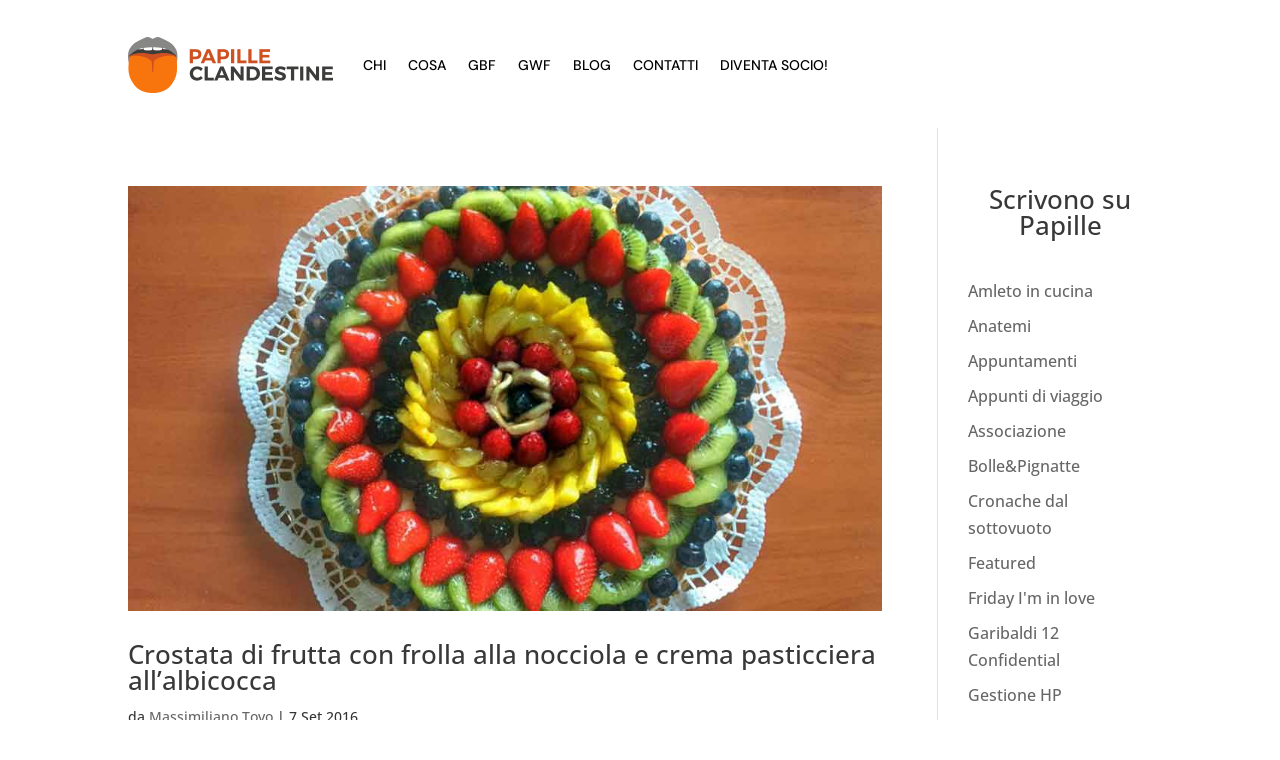

--- FILE ---
content_type: text/css
request_url: https://www.papilleclandestine.it/wp-content/et-cache/16339/et-core-unified-cpt-16339.min.css?ver=1765879204
body_size: 143
content:
.et_pb_section_0_tb_header.et_pb_section{padding-top:1px;padding-bottom:0px}.et_pb_menu_0_tb_header.et_pb_menu ul li a{font-family:'DM Sans',Helvetica,Arial,Lucida,sans-serif;text-transform:uppercase;color:#000000!important}.et_pb_menu_0_tb_header.et_pb_menu{background-color:#ffffff}.et_pb_menu_0_tb_header.et_pb_menu ul li.current-menu-item a,.et_pb_menu_0_tb_header.et_pb_menu .nav li ul.sub-menu li.current-menu-item a{color:#ff6b00!important}.et_pb_menu_0_tb_header.et_pb_menu .nav li ul{background-color:#ffffff!important;border-color:#ff6b00}.et_pb_menu_0_tb_header.et_pb_menu .et_mobile_menu{border-color:#ff6b00}.et_pb_menu_0_tb_header.et_pb_menu .nav li ul.sub-menu a,.et_pb_menu_0_tb_header.et_pb_menu .et_mobile_menu a{color:#000000!important}.et_pb_menu_0_tb_header.et_pb_menu .et_mobile_menu,.et_pb_menu_0_tb_header.et_pb_menu .et_mobile_menu ul{background-color:#FFFFFF!important}.et_pb_menu_0_tb_header .et_pb_menu_inner_container>.et_pb_menu__logo-wrap,.et_pb_menu_0_tb_header .et_pb_menu__logo-slot{width:auto;max-width:100%}.et_pb_menu_0_tb_header .et_pb_menu_inner_container>.et_pb_menu__logo-wrap .et_pb_menu__logo img,.et_pb_menu_0_tb_header .et_pb_menu__logo-slot .et_pb_menu__logo-wrap img{height:auto;max-height:none}.et_pb_menu_0_tb_header .mobile_nav .mobile_menu_bar:before{font-size:50px;color:#ff6b00}.et_pb_menu_0_tb_header .et_pb_menu__icon.et_pb_menu__search-button,.et_pb_menu_0_tb_header .et_pb_menu__icon.et_pb_menu__close-search-button,.et_pb_menu_0_tb_header .et_pb_menu__icon.et_pb_menu__cart-button{color:#FF6B00}